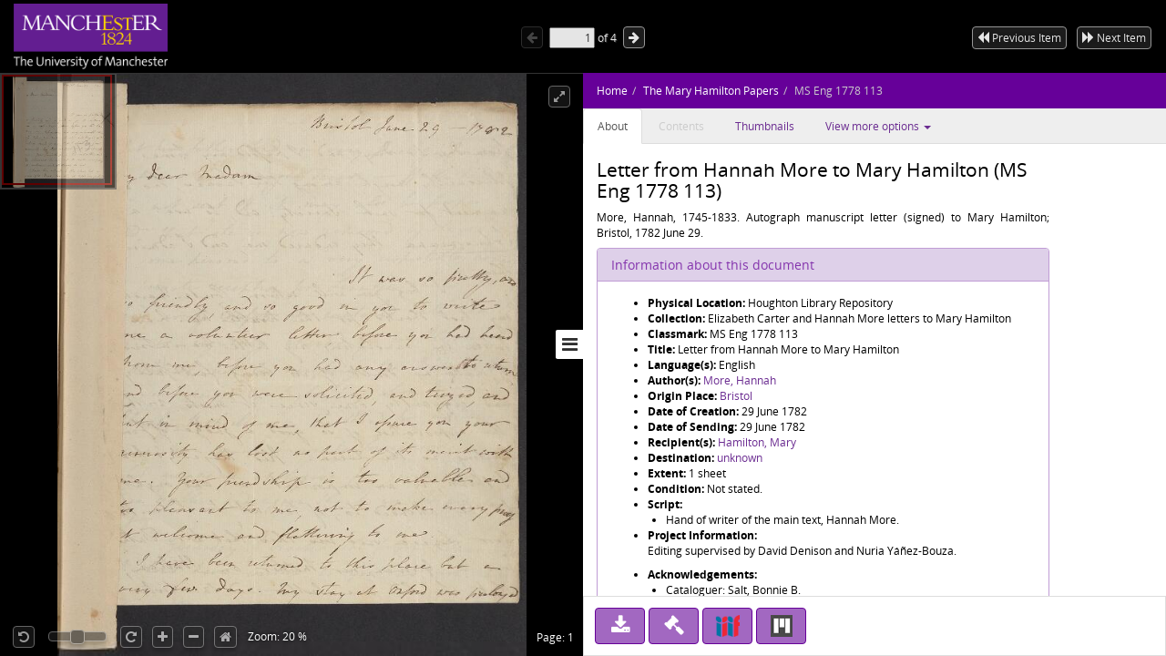

--- FILE ---
content_type: text/html;charset=UTF-8
request_url: https://www.digitalcollections.manchester.ac.uk/view/EX-HOUGHTON-MS-ENG-01778-00113
body_size: 5434
content:
<!doctype html>
<html lang="en-GB">
<head>
    <title>The Mary Hamilton Papers : Letter from Hannah More to Mary Hamilton</title>
    <meta http-equiv="Content-Type" content="text/html; charset=utf-8"><meta http-equiv="X-UA-Compatible" content="IE=edge"><!-- Google Tag Manager -->
<script>(function(w,d,s,l,i){w[l]=w[l]||[];w[l].push({'gtm.start':
new Date().getTime(),event:'gtm.js'});var f=d.getElementsByTagName(s)[0],
j=d.createElement(s),dl=l!='dataLayer'?'&l='+l:'';j.async=true;j.src=
'https://www.googletagmanager.com/gtm.js?id='+i+dl;f.parentNode.insertBefore(j,f);
})(window,document,'script','dataLayer','GTM-5PL377B');</script>
<!-- End Google Tag Manager -->

<meta name="google-site-verification" content="6Fu-KdqSxh5yC-o0sRg8qSQ9F_FjvDGF9I5Gm5B6UjE"><meta name="viewport" content="width=device-width, maximum-scale=1, initial-scale=1"><!-- page metadata tags -->
                <meta property="og:type" content="website"><meta property="twitter:card" content="summary"><!-- Item URI -->
                <meta property="schema:url" content="https://www.digitalcollections.manchester.ac.uk/view/EX-HOUGHTON-MS-ENG-01778-00113"><meta property="og:url" content="https://www.digitalcollections.manchester.ac.uk/view/EX-HOUGHTON-MS-ENG-01778-00113"><link rel="canonical" href="https://www.digitalcollections.manchester.ac.uk/view/EX-HOUGHTON-MS-ENG-01778-00113" />

                <!-- Item Title -->
                <meta property="schema:name rdfs:label dcterms:title" content="The Mary Hamilton Papers : Letter from Hannah More to Mary Hamilton"><meta property="og:title" content="The Mary Hamilton Papers : Letter from Hannah More to Mary Hamilton"><meta property="twitter:title" content="The Mary Hamilton Papers : Letter from Hannah More to Mary Hamilton"><meta name="keywords" property="schema:keywords" content="More, Hannah"><!-- Item Description -->
                <meta property="schema:description rdfs:comment dcterms:description" content="&lt;p style=&#039;text-align: justify;&#039;&gt;More, Hannah, 1745-1833. Autograph manuscript letter (signed) to Mary Hamilton; Bristol, 1782 June 29.&lt;/p&gt;"><meta property="og:description" content="&lt;p style=&#039;text-align: justify;&#039;&gt;More, Hannah, 1745-1833. Autograph manuscript letter (signed) to Mary Hamilton; Bristol, 1782 June 29.&lt;/p&gt;"><meta property="twitter:description" content="&lt;p style=&#039;text-align: justify;&#039;&gt;More, Hannah, 1745-1833. Autograph manuscript letter (signed) to Mary Hamilton; Bristol, 1782 June 29.&lt;/p&gt;"><meta name="description" content="&lt;p style=&#039;text-align: justify;&#039;&gt;More, Hannah, 1745-1833. Autograph manuscript letter (signed) to Mary Hamilton; Bristol, 1782 June 29.&lt;/p&gt;"><meta property="schema:keywords" content="&lt;p style=&#039;text-align: justify;&#039;&gt;More, Hannah, 1745-1833. Autograph manuscript letter (signed) to Mary Hamilton; Bristol, 1782 June 29.&lt;/p&gt;"><meta name="keywords" content="&lt;p style=&#039;text-align: justify;&#039;&gt;More, Hannah, 1745-1833. Autograph manuscript letter (signed) to Mary Hamilton; Bristol, 1782 June 29.&lt;/p&gt;"><!-- Image URI (Thumbnail) -->
                <meta property="schema:image" content="https://image.digitalcollections.manchester.ac.uk/iiif/EX-HOUGHTON-MS-ENG-01778-00113-000-00001.jp2"><meta property="og:image" content="http://cudl.lib.cam.ac.uk/images/index/carousel-treasures.jpg"><meta property="twitter:image" content="https://image.digitalcollections.manchester.ac.uk/iiif/EX-HOUGHTON-MS-ENG-01778-00113-000-00001.jp2"><meta property="schema:thumbnailUrl" content="https://image.digitalcollections.manchester.ac.uk/iiif/EX-HOUGHTON-MS-ENG-01778-00113-000-00001.jp2"><meta property="og:site_name" content="Manchester Digital Collections"><script type="text/javascript" src="//use.typekit.com/hyb5bko.js"></script>
<script type="text/javascript">try { Typekit.load(); } catch (e) {}</script>

<script type="text/javascript">__cudl_webpack_public_path__ = '/ui/';</script>

<link href="/ui/css/page-document-609eb413c1ede89397e0.css" rel="stylesheet"></link><script src="/ui/js/page-document-609eb413c1ede89397e0.js" type="text/javascript"></script><link href="https://libapps.manchester.ac.uk/assets/mdc/css/mdc.css" rel="stylesheet"></link>
<script src="//assets.manchester.ac.uk/corporate/js/libs/jquery-1.11.0.min.js"></script>
<script src="https://libapps.manchester.ac.uk/assets/mdc/js/mdc.js" type="text/javascript"></script>

<script type="text/javascript">
                    var addthis_config = addthis_config||{};
                    addthis_config.data_track_addressbar = false;
                    addthis_config.data_track_clickback = false;
                </script>
            </head>
<body data-context="{&#034;gaTrackingId&#034;:&#034;UA-10976633-3&#034;,&#034;csrf&#034;:{&#034;token&#034;:&#034;e9da6168-0dea-426d-80ea-be0de4bcbd70&#034;,&#034;header&#034;:&#034;X-CSRF-TOKEN&#034;},&#034;rootURL&#034;:&#034;https://www.digitalcollections.manchester.ac.uk&#034;,&#034;jsonURL&#034;:&#034;/view/EX-HOUGHTON-MS-ENG-01778-00113.json&#034;,&#034;jsonThumbURL&#034;:&#034;/view/thumbnails/EX-HOUGHTON-MS-ENG-01778-00113.json&#034;,&#034;pageNum&#034;:0,&#034;docId&#034;:&#034;EX-HOUGHTON-MS-ENG-01778-00113&#034;,&#034;docURL&#034;:&#034;https://www.digitalcollections.manchester.ac.uk/view/EX-HOUGHTON-MS-ENG-01778-00113&#034;,&#034;imageServer&#034;:&#034;https://image.digitalcollections.manchester.ac.uk/iiif/&#034;,&#034;iiifImageServer&#034;:&#034;https://www.digitalcollections.manchester.ac.uk&#034;,&#034;services&#034;:&#034;https://services.digitalcollections.manchester.ac.uk&#034;,&#034;collectionURL&#034;:&#034;/collections/maryhamilton&#034;,&#034;collectionTitle&#034;:&#034;The Mary Hamilton Papers&#034;,&#034;parentCollectionURL&#034;:&#034;&#034;,&#034;parentCollectionTitle&#034;:&#034;&#034;,&#034;itemTitle&#034;:&#034;Letter from Hannah More to Mary Hamilton&#034;,&#034;iiifEnabled&#034;:true,&#034;iiifManifestURL&#034;:&#034;https://www.digitalcollections.manchester.ac.uk/iiif/EX-HOUGHTON-MS-ENG-01778-00113&#034;,&#034;iiifMiradorURL&#034;:&#034;/mirador/EX-HOUGHTON-MS-ENG-01778-00113/0&#034;,&#034;imageReproPageURL&#034;:&#034;https://forms.library.manchester.ac.uk/public/form/5da5c6108bf1c25d48cd693e&#034;,&#034;viewportNavigatorEnabled&#034;:true,&#034;itemAuthors&#034;:[&#034;More, Hannah&#034;],&#034;itemAuthorsFullForm&#034;:[&#034;More, Hannah&#034;],&#034;taggingEnabled&#034;:false}">
  <!-- Google Tag Manager (noscript) -->
	<noscript><iframe src="https://www.googletagmanager.com/ns.html?id=GTM-5PL377B"
	height="0" width="0" style="display:none;visibility:hidden"></iframe></noscript>
	<!-- End Google Tag Manager (noscript) -->

        <!-- ADDED BY PETE-->
        <link rel="stylesheet" href="https://fonts.googleapis.com/css2?family=Material+Symbols+Outlined:opsz,wght,FILL,GRAD@48,400,0,0" />
        <!-- END OF ADDED BY PETE -->

        <div id="container" class="item-content-warning">

            <!--  hidden section for the search engines to index -->
            <div style="display: none">
                <h1>The Mary Hamilton Papers : Letter from Hannah More to Mary Hamilton</h1>
                <h2>More, Hannah</h2>
                <h2>The Mary Hamilton Papers</h2>
                <p>&lt;p style=&#039;text-align: justify;&#039;&gt;More, Hannah, 1745-1833. Autograph manuscript letter (signed) to Mary Hamilton; Bristol, 1782 June 29.&lt;/p&gt;</p>
            </div>

            <!--  main site -->
            <div class="navbar navbar-inverse navbar-fixed-top">
                <div class="container">
                    <div class="navbar-header">

                        <a href="https://www.manchester.ac.uk/"><img id="cam-logo" class="pull-left"
                            src="/img/documentView/mdc_uom_logo_transparent.png"
                            width="169" height="76"
                            alt="Logo for Manchester University" title="Manchester University"></a>

                        <div class="cudl-viewer-buttons-pagination">
                            <button id="prevPage" class="cudl-btn fa fa-arrow-left"
                                title="Previous Page"></button>
                            <input id="pageInput" type="text" value="1" size="4"> of <span
                                id="maxPage"></span>
                            <button id="nextPage" class="cudl-btn fa fa-arrow-right"
                                title="Next Page"></button>
                            <br />
                        </div>

                        <div id = 'correspondenceNav' class="cudl-viewer-buttons-pagination">
                            <button id="prevItem" class="cudl-btn fa fa-backward"
                                title="Previous Item"><span class="buttonText"> Previous Item</span></button>
                            <button id="nextItem" class="cudl-btn fa fa-forward"
                                title="Next Item"><span class="buttonText"> Next Item</span></button>
                            <button id="prevItemSmall" class="cudl-btn fa fa-backward"
                                title="Previous Item"></button>
                            <button id="nextItemSmall" class="cudl-btn fa fa-forward"
                                title="Next Item"></button>
                            <br />
                        </div>

                    </div>
                </div>
            </div>
            <!-- /.container -->
            <div id="seadragonImage">
                <div id="doc">

                    <span id="pageLabel"></span>

                    <div class="cudl-viewer-zoom">
                        <div class="cudl-viewer-buttons-zoom">
                            <button id="rotateLeft" class="cudl-btn fa fa-rotate-left"
                                title="Rotate the image 90° left"></button>
                            <div id="rotationSlider"></div>
                            <button id="rotateRight" class="cudl-btn fa fa-rotate-right"
                                title="Rotate the image 90° right"></button>
                            <button id="zoomIn" class="cudl-btn fa fa-plus"
                                title="Zoom in to the image"></button>
                            <button id="zoomOut" class="cudl-btn fa fa-minus"
                                title="Zoom out of the image"></button>
                            <button id="zoomHome" class="cudl-btn fa fa-home"
                                        title="Reset zoom to home view"></button>
                            </div>
                        <div class="cudl-viewer-zoom-info">
                            <span id="zoomFactor"></span>
                            </div>
                    </div>
                    <div class="cudl-viewer-buttons-maximize">
                        <button id="fullscreen" class="cudl-btn fa fa-expand"
                            title="Toggle fullscreen view"></button>
                    </div>
                </div>

            </div>
            <div id="right-panel" class="right-panel">
                <div id="doc-breadcrumb"></div>
                <button id="right-panel-toggle" class="btn toggle-btn fa fa-bars"
                     aria-label="Toggle sidebar"></button>

                <div role="tabpanel" id="rightTabs">

                    <!-- Nav tabs -->
                    <ul class="nav nav-tabs" role="tablist">
                        <li role="presentation" class="active"><a href="#abouttab"
                            aria-controls="about" role="tab" data-toggle="tab">About</a></li>
                        <li role="presentation"><a href="#contentstab"
                            aria-controls="contents" role="tab" data-toggle="tab">Contents</a></li>
                        <li role="presentation"><a href="#thumbnailstab"
                            aria-controls="thumbnails" role="tab" data-toggle="tab">Thumbnails</a></li>
                        <li class="dropdown" role="presentation"><a id="moreDropDown"
                            class="dropdown-toggle" aria-controls="moreDropDown-contents"
                            data-toggle="dropdown" href="#"> View more options <span class="caret"></span>&nbsp;&nbsp;&nbsp;&nbsp;&nbsp;&nbsp;
                        </a>
                            <ul id="moreDropDown-contents" class="dropdown-menu"
                                aria-labelledby="moreDropDown" role="menu">
                                <li><a id="moreinfotab" aria-controls="moreinfo"
                                    data-toggle="tab" role="tab" tabindex="-1" href="#metadata">Item metadata</a></li>
                                <li><a id="transcriptiondiplotab"
                                    aria-controls="transcriptiondiplotab" data-toggle="tab"
                                    role="tab" tabindex="-1" href="#transcriptiondiplo">Transcription
                                        (diplomatic)</a></li>
                                <li><a id="transcriptionnormtab"
                                    aria-controls="transcriptionnormtab" data-toggle="tab" role="tab"
                                    tabindex="-1" href="#transcriptionnorm">Transcription
                                        (normalised)</a></li>
                                <li><a id="translationtab" aria-controls="translationtab"
                                    data-toggle="tab" role="tab" tabindex="-1" href="#translation">Translation</a>
                                    </li>
                                <li><a id="similaritemstab" aria-controls="similaritemstab"
                                    data-toggle="tab" role="tab" tabindex="-1" href="#similaritems">Similar items</a>
                                </li>
                                <li><a id="downloadtab" aria-controls="downloadtab"
                                    data-toggle="tab" role="tab" tabindex="-1" href="#download">Share
                                        </a></li>

                                <li><a id="taggingtab" aria-controls="taggingtab"
                                    data-toggle="tab" role="tab" tabindex="-1" href="#tagging">Tagging</a></li>
                            </ul></li>

                    </ul>
                    <!-- End of nav tabs -->

                    <!-- Tab panes -->
                    <div id="tab-content" class="tab-content"
                        style="overflow-x: auto; overflow-y: auto">
                        <div role="tabpanel" class="tab-pane active" id="abouttab">
                            <div id='about-content'>
                                <h3>
                                    <span id="about-header"></span>
                                </h3>
                                <div>
                                    <span id="about-completeness"></span> <span id="about-abstract"></span>

                                    <span id="about-metadata"></span><span id="about-docAuthority"></span> <br>
                                    <div id="know-more" class="well">
                                        <h4>Want to know more?</h4>
                                        <p>
                                            Under the 'More' menu you can find <a class="show-metadata" href="#">metadata
                                                about the item</a>, any transcription and translation we have of
                                            the text and find out about <a class="show-download" href="#">downloading
                                                or sharing this image</a>.
                                        </p>
                                    </div>
                                    <div id="zoomRights">
                                        <span id="about-imagerights"></span>
                                    </div>
                                </div>
                            </div>
                        </div>
                        <div role="tabpanel" class="tab-pane" id="contentstab">No
                            Contents List Available</div>
                        <div role="tabpanel" class="tab-pane" id="thumbnailstab">
                            <div id='thumbnails-content'>
                                <div id="thumbnailpaginationtop" class="text-center"></div>
                                <div id="thumbnailimages" class="container-fluid"></div>
                                <div id="thumbnailpaginationbottom" class="text-center"></div>
                            </div>
                        </div>
                        <div role="tabpanel" class="tab-pane" id="metadata">
                            <ol class="breadcrumb">
                                <li class="active">Item Metadata</li>
                            </ol>
                            <div id="metadatacontent">No Metadata Available</div>
                        </div>
                        <div role="tabpanel" class="tab-pane" id="transcriptiondiplo">
                            <div class="breadcrumbdiv"><ol class="breadcrumb">
                                <li class="active">Transcription (diplomatic)</li>
                            </ol></div>
                            <div class="framediv">
                            <iframe id="transcriptiondiploframe" src=""></iframe>
                            </div>
                        </div>
                        <div role="tabpanel" class="tab-pane" id="transcriptionnorm">
                            <div class="breadcrumbdiv"><ol class="breadcrumb">
                                <li class="active">Transcription (normalised)</li>
                            </ol></div>
                            <div class="framediv">
                            <iframe id="transcriptionnormframe" src=""></iframe>
                            </div>
                        </div>
                        <div role="tabpanel" class="tab-pane" id="translation">
                            <div class="breadcrumbdiv"><ol class="breadcrumb">
                                <li class="active">Translation</li>
                            </ol></div>
                            <div class="framediv">
                            <iframe id="translationframe" src=""></iframe>
                            </div>
                        </div>
                        <div role="tabpanel" class="tab-pane" id="similaritems">
                            <div class="breadcrumbdiv"><ol class="breadcrumb">
                                <li class="active">Similar items</li>
                            </ol></div>
                            <div class="similarity-container">
                            </div>
                        </div>
                        <div role="tabpanel" class="tab-pane" id="download">
                            <div class="panel panel-default">
                                <div class="panel-heading">
                                    <h3 class="panel-title">Share</h3>
                                </div>
                                <div class="panel-body">
                                    <div>
                                        If you want to share this page with others you can send them a
                                        link to this individual page: <div class="displaybox" id="currentURL"></div>
                                    </div>
                                    <div>Alternatively please share this page on
                                        social media</div>
                                    <div class="addthis_sharing_toolbox col-md-12">
                                        <script type="text/javascript"
                                                src="//s7.addthis.com/js/300/addthis_widget.js#pubid=ra-54886fc8007cb9c4"
                                                async="async"></script>

                                    </div>
                                </div>

                            </div>
                        </div>
                        <div role="tabpanel" class="tab-pane" id="tagging"></div>
                    </div>
                </div>
                <!-- Usage buttons -->
                <div id="use" class="bottom-panel">
<div class="panel-body">
                            <div id="downloadOption">
                                <div class="button usebutton">
                                    <a class="btn btn-info left" href="#" title="Download Image">
                                        <i class="fa fa-download fa-2x"></i>
                                        <span>Download<br/>Image</span>
                                    </a>
                                </div>
                            </div>
                            <div id="rightsOption">
                                <div class="button usebutton" >
                                    <a class="btn btn-info left"
                                       href="https://forms.library.manchester.ac.uk/public/form/5da5c6108bf1c25d48cd693e"
                                       target="_blank"
                                       title="Request Rights">
                                        <i class="fa fa-gavel fa-2x"></i>
                                        <span>Request<br/>Rights</span>
                                    </a>
                                </div>
                            </div>
                            <div id="downloadMetadataOption">
                                <div class="button usebutton">
                                    <a class="btn btn-info left" href="#" title="Download Metadata">
                                        <i class="fa fa-file-code-o fa-2x"></i>
                                        <span>Download<br>Metadata</span>
                                    </a>
                                </div>
                            </div>

                            <div id="bookmarkOption">
                                <div class="button usebutton">
                                    <a class="btn btn-info left" href="#" title="Bookmark Image">
                                        <i class="fa fa-bookmark fa-2x"></i>
                                        <span>Bookmark<br/>Image</span>
                                    </a>
                                </div>
                            </div>

                            <div id="iiifOption">
                                <div class="button usebutton">
                                    <a class="btn btn-info left" href="https://www.digitalcollections.manchester.ac.uk/iiif/EX-HOUGHTON-MS-ENG-01778-00113?manifest=https://www.digitalcollections.manchester.ac.uk/iiif/EX-HOUGHTON-MS-ENG-01778-00113"
                                       title="View IIIF Manifest">
                                                          <img src="/mirador-ui/logo-iiif-34x30.png"
                                                               title="International Image Interoperability Framework">
                                        <span>IIIF<br>Manifest</span>
                                    </a>
                                </div>
                            </div>
                            <div id="miradorOption">
                                <div class="button usebutton">
                                    <a class="btn btn-info left" href="#" title="Open in Mirador">
                                                            <img src="/mirador-ui/mirador.png" title="Open in Mirador">
                                        <span>Open in<br>Mirador</span>
                                    </a>
                                </div>
                            </div>
                        </div>
                </div>
            </div>

            <!--  Confirmation pop ups -->
            <div id="bookmarkConfirmation" class="alert alert-info"
                style="display: none">
                <a href="#" class="close">&times;</a> Do
                you want to create a bookmark for this page in 'My Library'?<br /> <br />
                <button type="button" class="btn btn-default btn-success">Yes</button>
                <button type="button" class="btn btn-default">Cancel</button>
            </div>
            <div id="fullDocumentPdfConfirmation" class="alert alert-info"
                 style="display: none">
                <a href="#" class="close">&times;</a>This will create a PDF with thumbnail images for all pages, and
                may take some time for large documents.<br /> <br />
                <button type="button" class="btn btn-default btn-success">Continue</button>
                <button type="button" class="btn btn-default">Cancel</button>
            </div>
            <div id="downloadConfirmation" class="alert alert-info"
                style="display: none">
                <a href="#" class="close">&times;</a>
                <p>This image has the following copyright:</p>
                <div class="well" id="downloadCopyright"></div>
                <p>Choose one of the available sizes to download:
                    <select id="downloadSizes" name="downloadSizes">
                        <option value="348">
                                Thumbnail
                                (348px)
                            </option>
                        <option value="1200">
                                Small
                                (1200px)
                            </option>
                        <option value="2000">
                                Medium
                                (2000px)
                            </option>
                        </select>
                    <button type="button" class="btn btn-default btn-success">Download</button>
                    <button type="button" class="btn btn-default">Cancel</button>
                </div>
            <div id="downloadMetadataConfirmation" class="alert alert-info"
                style="display: none">
                <a href="#" class="close">&times;</a>
                <p>This metadata has the following copyright:</p>
                <div class="well" id="downloadMetadataCopyright"></div>
                <p>Do you want to download metadata for this document?</p>
                <button type="button" class="btn btn-default btn-success">Yes</button>
                <button type="button" class="btn btn-default">No</button>
            </div>
        </div>
    </body>
</html>
<script type="text/javascript">
var ANALYTICS_URL = 'https://analytics.digitalcollections.manchester.ac.uk/mdc-analytics/';
 
function csoDigitToBase62(t){return t<10?t.toString():(t-=10)<26?String.fromCharCode(65+t):(t-=26,String.fromCharCode(97+t))}function csoGenerateRandomBase62Id(){for(var t="",e=8;e-- >0;){t=""+t+csoDigitToBase62(Math.floor(62*Math.random()))}return t}function csoAddTrackingCode(t){var e=csoGenerateRandomBase62Id(),r=document.createElement("img");r.setAttribute("src",t+"capture/"+e+".png"),r.setAttribute("style","position:fixed;top:0;left:0;width:1px;height:1px;"),document.body.appendChild(r);var o=document.createElement("script");return o.setAttribute("type","text/javascript"),o.setAttribute("src",t+"js/capture.js"),document.body.appendChild(o),e}var ANALYTICS_URL=ANALYTICS_URL||"",ANALYTICS_UID=csoAddTrackingCode(ANALYTICS_URL);
 
</script>
<script type="text/javascript" src="https://analytics.digitalcollections.manchester.ac.uk/mdc-analytics/js/mdc.js"></script>

